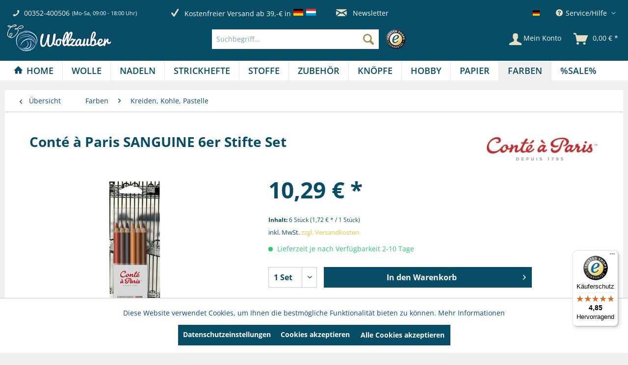

--- FILE ---
content_type: text/javascript
request_url: https://widgets.trustedshops.com/js/XA0D16F7E88374C172C714032E1833F05.js
body_size: 1316
content:
((e,t)=>{const a={shopInfo:{tsId:"XA0D16F7E88374C172C714032E1833F05",name:"wollzauber.com",url:"wollzauber.com",language:"de",targetMarket:"DEU",ratingVariant:"WIDGET",eTrustedIds:{accountId:"acc-7bbb3646-608e-4674-8519-3db360c2e9a7",channelId:"chl-eb633bd8-8c39-4249-bcf6-365ad7940587"},buyerProtection:{certificateType:"CLASSIC",certificateState:"PRODUCTION",mainProtectionCurrency:"EUR",classicProtectionAmount:100,maxProtectionDuration:30,plusProtectionAmount:2e4,basicProtectionAmount:100,firstCertified:"2016-06-08 00:00:00"},reviewSystem:{rating:{averageRating:4.85,averageRatingCount:307,overallRatingCount:2115,distribution:{oneStar:3,twoStars:3,threeStars:3,fourStars:20,fiveStars:278}},reviews:[{average:4,buyerStatement:"Bin rundum zufrieden.",rawChangeDate:"2026-01-29T08:13:48.000Z",changeDate:"29.1.2026",transactionDate:"22.1.2026"},{average:5,buyerStatement:"Zerbrechliche Ware kam fix und super verpackt",rawChangeDate:"2026-01-24T21:21:53.000Z",changeDate:"24.1.2026",transactionDate:"17.1.2026"},{average:5,buyerStatement:"Ging alles sehr gut",rawChangeDate:"2026-01-23T12:17:16.000Z",changeDate:"23.1.2026",transactionDate:"13.1.2026"}]},features:["GUARANTEE_RECOG_CLASSIC_INTEGRATION","SHOP_CONSUMER_MEMBERSHIP","DISABLE_REVIEWREQUEST_SENDING","MARS_EVENTS","MARS_REVIEWS","MARS_PUBLIC_QUESTIONNAIRE","MARS_QUESTIONNAIRE"],consentManagementType:"OFF",urls:{profileUrl:"https://www.trustedshops.de/bewertung/info_XA0D16F7E88374C172C714032E1833F05.html",profileUrlLegalSection:"https://www.trustedshops.de/bewertung/info_XA0D16F7E88374C172C714032E1833F05.html#legal-info",reviewLegalUrl:"https://help.etrusted.com/hc/de/articles/23970864566162"},contractStartDate:"2016-04-26 00:00:00",shopkeeper:{name:"Bastelkiste SARL",street:"17, rue du Fort Elisabeth",country:"LU",city:"Luxembourg",zip:"1463"},displayVariant:"full",variant:"full",twoLetterCountryCode:"DE"},"process.env":{STAGE:"prod"},externalConfig:{trustbadgeScriptUrl:"https://widgets.trustedshops.com/assets/trustbadge.js",cdnDomain:"widgets.trustedshops.com"},elementIdSuffix:"-98e3dadd90eb493088abdc5597a70810",buildTimestamp:"2026-01-31T05:19:39.487Z",buildStage:"prod"},r=a=>{const{trustbadgeScriptUrl:r}=a.externalConfig;let n=t.querySelector(`script[src="${r}"]`);n&&t.body.removeChild(n),n=t.createElement("script"),n.src=r,n.charset="utf-8",n.setAttribute("data-type","trustbadge-business-logic"),n.onerror=()=>{throw new Error(`The Trustbadge script could not be loaded from ${r}. Have you maybe selected an invalid TSID?`)},n.onload=()=>{e.trustbadge?.load(a)},t.body.appendChild(n)};"complete"===t.readyState?r(a):e.addEventListener("load",()=>{r(a)})})(window,document);